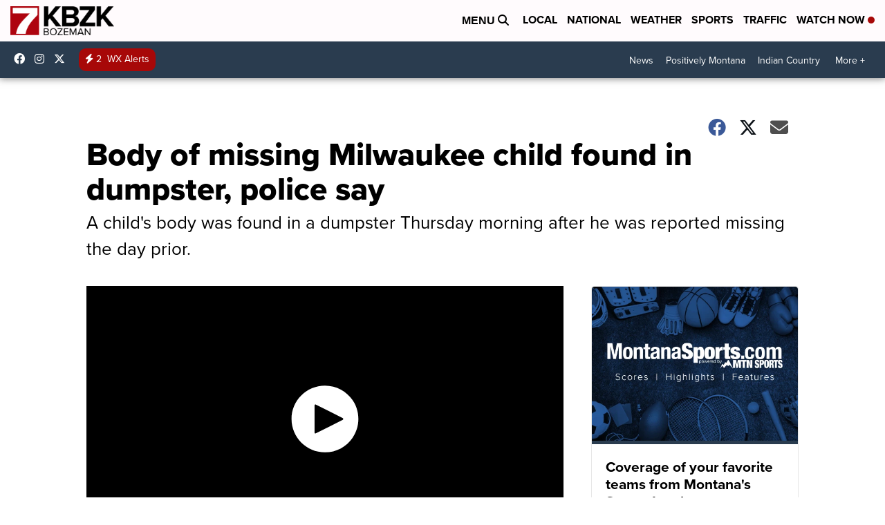

--- FILE ---
content_type: application/javascript; charset=utf-8
request_url: https://fundingchoicesmessages.google.com/f/AGSKWxXrdXhtNictfH3ti8u_rz91uyZYuZnMczOeS8jgxWE09fjLW9cp2UB871i9v-5nfeiSifqa6kcikXthfWMr7fd-BeIC50_jvXNGmegjNKx6chQ3sDvxyosH2ec-l5Q7e1cLnmqD9ebUYyECIi4iEmj-fddIyYt1YdKFocprK362maQP_fbik1JQkV7Q/__585x75-/forum_ad.-160x600./ads20./displayadleader.
body_size: -1288
content:
window['495ef59d-75a8-42b8-8979-5ab8debaf165'] = true;